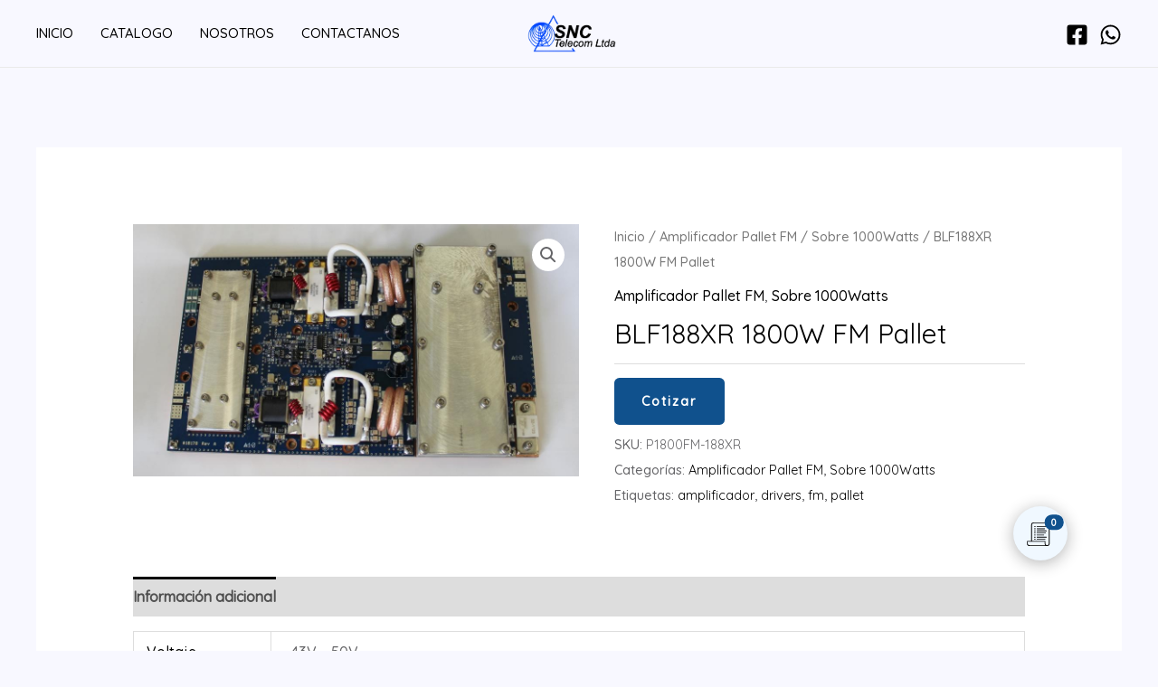

--- FILE ---
content_type: application/javascript
request_url: https://snctelecom.com/wp-content/plugins/elex-request-a-quote/assets/js/miniquote.js?ver=2.3.3
body_size: 1487
content:
jQuery(document).ready(function () {
  if(jQuery("header:first").length > 0 && jQuery('.sticky-header-on').length == 0 ){
    jQuery(
      `<div id="elex-rqst-float-minicart-icon" class="elex-rqst-quote-front-wrap"><div class="container" id="mini_quote_list"></div></div>`
    )
      .insertAfter("header:first")
      .first();
  }
  else if( jQuery("nav.woocommerce-breadcrumb").length > 0 ){
    jQuery(
      `<div id="elex-rqst-float-minicart-icon" class="elex-rqst-quote-front-wrap"><div class="container" id="mini_quote_list"></div></div>`
    )
      .insertBefore("nav.woocommerce-breadcrumb");
  }else if( jQuery("header:first").length > 0 && jQuery('.sticky-header-on').length > 0 ){

    jQuery(
      `<div id="elex-rqst-float-minicart-icon" class="elex-rqst-quote-front-wrap"><div class="container" id="mini_quote_list"></div></div>`
    )
      .insertAfter(".sticky-header-on");

  }

  jQuery.ajax({
    type: "post",
    url: quote_list_ajax_obj.ajax_url,
    data: {
      action: "get_the_quote_list",
      ajax_raq_nonce: jQuery("#ajax_raq_nonce").val(),
    },
    success: function (data) {
      const iconPosition = data?.data?.widget?.quote_list_icon_position
        ? data?.data.widget.quote_list_icon_position
        : "float";

        if ( iconPosition === "float" && true === data.data.widget.show_widget_icon ) {
        jQuery("#elex-rqst-float-minicart-icon").addClass(
          "elex-rqst-mini-qote-list-wrap"
        );
      }
    },
  });
});
